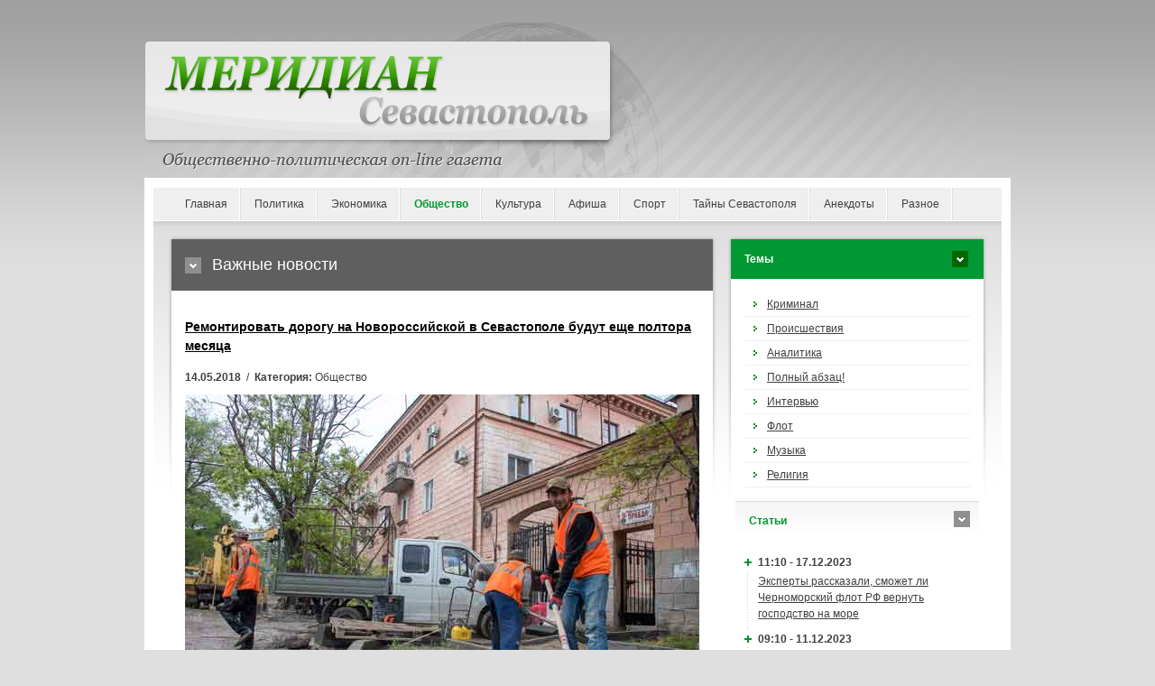

--- FILE ---
content_type: text/html; charset=UTF-8
request_url: https://www.meridian.in.ua/news/34434.html
body_size: 8313
content:
<!DOCTYPE html PUBLIC "-//W3C//DTD XHTML 1.0 Strict//EN" "http://www.w3.org/TR/xhtml1/DTD/xhtml1-strict.dtd">
<html xmlns="http://www.w3.org/1999/xhtml" xml:lang="en" lang="ru-RU">
<head prefix="og: https://ogp.me/ns#">
    <meta charset="utf-8">
    <meta http-equiv="content-language" content="ru" />
    <title>Ремонтировать дорогу на Новороссийской в Севастополе будут еще полтора месяца</title>
    <meta name="robots" content="all,follow" />
    <meta name="description" content="в севастополе продолжается ремонт дороги на улице новороссийской. который начался в начале апреля." />
    <meta name="keywords" content="дороги,транспорта,новороссийской,ремонт,ремонт дороги,севастополе,адмирала октябрьского,улица,адмирала,работы,будет,площади,октябрьского,морская адмирала,через улицы,большая морская,площади восставших будет,будет проходить,будет проходить через,площади лазарева площади,лазарева площади восставших,восставших будет проходить,через,большая,ремонту,улицы,морская,транспорт,лазарева площади,восставших будет,площади восставших" />
	<link rel="image_src" href="https://www.meridian.in.ua/images/uploads/posts/2018-05/1526306400-bc5aa.jpg">	<meta property="og:site_name" content="Меридиан Севастополь" />
	<meta property="og:type" content="article" />
	<meta property="og:url" content="https://www.meridian.in.ua/news/34434.html" />
	<meta property="og:title" content="Ремонтировать дорогу на Новороссийской в Севастополе будут еще полтора месяца" />
	<meta property="og:description" content="в севастополе продолжается ремонт дороги на улице новороссийской. который начался в начале апреля." />
	<meta property="og:image" content="https://www.meridian.in.ua/images/uploads/posts/2018-05/1526306400-bc5aa.jpg" />	<link rel="canonical" href="https://www.meridian.in.ua/news/34434.html" />
    <link rel="stylesheet" media="screen,projection" type="text/css" href="/assets/liq/css/reset.css?v=v0.18" />
    <link rel="stylesheet" media="screen,projection" type="text/css" href="/assets/liq/css/main.css?v=v0.18" />
    <!-- [if lte IE 6,7] --><link rel="stylesheet" type="text/css" href="/assets/liq/css/main-msie.css?v=v0.18" /><!-- [endif] -->
    <link rel="stylesheet" media="screen,projection" type="text/css" href="/assets/liq/css/style.css?v=v0.18" />
    <link rel="stylesheet" media="print" type="text/css" href="/assets/liq/css/print.css?v=v0.18" />
		<script type="text/javascript" language="JavaScript" src="/assets/js/jquery-3.5.1.min.js?v=v0.18"></script>
		<script type="text/javascript" src="/assets/liq/js/user.js?v=v0.18"></script>
	<!-- <script async="async" src="https://w.uptolike.com/widgets/v1/zp.js?pid=629110" type="text/javascript"></script> -->

<meta name="75e586fd17af581db737eec6a9d7ffd4" content="e2b89b6fc58fa1902eeec1728b2a29fa" />
<meta name='blogocash-verify' content='e80cacfa690f9d0bb767d98662291fde' />
<script type="text/javascript">
  var _gaq = _gaq || [];
  _gaq.push(['_setAccount', 'UA-3940104-28']);
  _gaq.push(['_setDomainName', 'meridian.in.ua']);
  _gaq.push(['_trackPageview']);

  (function() {
    var ga = document.createElement('script'); ga.type = 'text/javascript'; ga.async = true;
    ga.src = ('https:' == document.location.protocol ? 'https://ssl' : 'http://www') + '.google-analytics.com/ga.js';
    var s = document.getElementsByTagName('script')[0]; s.parentNode.insertBefore(ga, s);
  })();
</script></head>
<body>

    <!-- Header -->
    <div id="header">
        
      <!--  <div id="slogan"><h1>sitehtmlname</h1>Еженедельная общественно-политическая газета</div> -->
	  <!-- <img src="/{$template_path}design/logo.gif" width="960" height="176"> -->
    
    </div> <!-- /header -->
    
    <hr class="noscreen" />
<div id="main">   
    <!-- Navigation -->
    <div id="nav" class="box">
    
        <ul>
            <li><a href="https://meridian.in.ua/">Главная</a></li>
			<li><a href="/politic.html">Политика</a></li>
			<li><a href="/ekonomika.html">Экономика</a></li>
			<li class="active"><a href="/obshestvo.html">Общество</a></li>
			<li><a href="/culture.html">Культура</a></li>
			<li><a href="/afisha.html">Афиша</a></li>
			<li><a href="/sport.html">Спорт</a></li>
			<li><a href="/sevastopol.html">Тайны Севастополя</a></li>
			<li><a href="/anekdoty.html">Анекдоты</a></li>
			<li><a href="/raznoe.html">Разное</a></li>
        </ul>
        

    </div> <!-- /nav -->
    
    <hr class="noscreen" />

	<!-- Columns -->
    <div id="cols">
        <div id="cols-in" class="box">

            <!-- Content -->
            <div id="content">

<!--                 <div class="in">
                    <p id="breadcrumbs">You are here: <a href="#">Homepage</a> <span>/</span> <a href="#">Category</a> <span>/</span> <strong>Page</strong></p>
                </div> -->
                
                <h2 class="title-01">Важные новости</h2>

<div class="in">
	<h3><a href="/news/34434.html">Ремонтировать дорогу на Новороссийской в Севастополе будут еще полтора месяца</a></h3>
	<p id="topstory-info"><strong>14.05.2018</strong> &nbsp;/&nbsp; <strong>Категория:</strong> Общество </p>
	<img src="/images/uploads/posts/2018-05/1526306400-bc5aa.jpg" class="img-responsive">	<p><strong>В Севастополе продолжается ремонт дороги на улице Новороссийской. который начался в начале апреля. Согласно озвученным раннее планам, ремонт дороги должен продлиться до 1 июля, по крайней мере, до этого срока объявлено ограничение движения транспорта.</strong></p>

<p><img alt="В Севастополе продолжается ремонт дороги на улице Новороссийской" src="/images/uploads/201805/novorossiyskaya.jpg" style="width: 570px; height: 381px;" /></p>

<p>Как сообщил директор департамента транспорта в Севастополе <strong>Игорь Титов</strong>, пока будут идти строительно-монтажные работы на Новороссийской, будет ограничено движение общественного транспорта, кроме маршрутов наземного электротранспорта, по ул. Одесской, Партизанской и Новороссийской, с организацией посадки пассажиров на остановках: &quot;Центральный рынок&quot;, &quot;улица Генерала Петрова&quot; и &quot;улица Адмирала Октябрьского&quot;. Общественный транспорт с площади Лазарева до площади Восставших будет проходить через улицы Большая Морская и Адмирала Октябрьского.</p>

<p>Работы по ремонту дороги идут в самом разгаре. Рабочие должны заменить в общей сложности порядка девяти тысяч квадратных метров асфальтового покрытия. Появятся также новые дорожные знаки и опоры освещения.</p><hr>
<!--noindex--><div class="share">
<a onClick="window.open('https://vk.com/share.php?url=https://www.meridian.in.ua/news/34434.html','sharer','toolbar=0,status=0,width=700,height=400');" href="javascript: void(0)" class="vkontakte"></a>
<a onClick="window.open('https://www.facebook.com/sharer.php?u=https://www.meridian.in.ua/news/34434.html','sharer','toolbar=0,status=0,width=700,height=400');" href="javascript: void(0)" class="facebook"></a>
<a onClick="window.open('http://www.livejournal.com/update.bml?event=https://www.meridian.in.ua/news/34434.html&subject=%D0%A0%D0%B5%D0%BC%D0%BE%D0%BD%D1%82%D0%B8%D1%80%D0%BE%D0%B2%D0%B0%D1%82%D1%8C+%D0%B4%D0%BE%D1%80%D0%BE%D0%B3%D1%83+%D0%BD%D0%B0+%D0%9D%D0%BE%D0%B2%D0%BE%D1%80%D0%BE%D1%81%D1%81%D0%B8%D0%B9%D1%81%D0%BA%D0%BE%D0%B9+%D0%B2+%D0%A1%D0%B5%D0%B2%D0%B0%D1%81%D1%82%D0%BE%D0%BF%D0%BE%D0%BB%D0%B5+%D0%B1%D1%83%D0%B4%D1%83%D1%82+%D0%B5%D1%89%D0%B5+%D0%BF%D0%BE%D0%BB%D1%82%D0%BE%D1%80%D0%B0+%D0%BC%D0%B5%D1%81%D1%8F%D1%86%D0%B0','sharer','toolbar=0,status=0,width=700,height=400');" href="javascript: void(0)" class="livejournal"></a>
<a onClick="window.open('https://twitter.com/intent/tweet?text=%D0%A0%D0%B5%D0%BC%D0%BE%D0%BD%D1%82%D0%B8%D1%80%D0%BE%D0%B2%D0%B0%D1%82%D1%8C+%D0%B4%D0%BE%D1%80%D0%BE%D0%B3%D1%83+%D0%BD%D0%B0+%D0%9D%D0%BE%D0%B2%D0%BE%D1%80%D0%BE%D1%81%D1%81%D0%B8%D0%B9%D1%81%D0%BA%D0%BE%D0%B9+%D0%B2+%D0%A1%D0%B5%D0%B2%D0%B0%D1%81%D1%82%D0%BE%D0%BF%D0%BE%D0%BB%D0%B5+%D0%B1%D1%83%D0%B4%D1%83%D1%82+%D0%B5%D1%89%D0%B5+%D0%BF%D0%BE%D0%BB%D1%82%D0%BE%D1%80%D0%B0+%D0%BC%D0%B5%D1%81%D1%8F%D1%86%D0%B0 https://www.meridian.in.ua/news/34434.html','sharer','toolbar=0,status=0,width=700,height=400');" href="javascript: void(0)" class="twitter"></a>
<a onClick="window.open('https://connect.mail.ru/share?url=https://www.meridian.in.ua/news/34434.html','sharer','toolbar=0,status=0,width=700,height=400');" href="javascript: void(0)" class="mail"></a>
<a onClick="window.open('http://ok.ru/dk?st.cmd=addShare&st.s=1&st._surl=https://www.meridian.in.ua/news/34434.html','sharer','toolbar=0,status=0,width=700,height=400');" href="javascript: void(0)" class="odnoklassniki"></a>
<a onClick="window.open('https://ru.pinterest.com/pin/create/button/?url=https://www.meridian.in.ua/news/34434.html','sharer','toolbar=0,status=0,width=700,height=400');" href="javascript: void(0)" class="pinterest"></a>
<a onClick="window.open('http://www.liveinternet.ru/journal_post.php?action=https://www.meridian.in.ua/news/34434.html','sharer','toolbar=0,status=0,width=812,height=585');" href="javascript: void(0)" class="liveinternet"></a>
<a href='javascript:window.print(); void 0;' class="print"></a>
</div><!--/noindex-->

<script type="text/javascript" language="javascript"><!--
	document.write('<img src="/view-cnt.php?id=34434&rnd='+Math.random()+'" border="0" width="1" height="1" style="visibility:hidden">');
//--></script>
	<h4 class="title-05">Похожие новости</h4>
	<div class="in">
		<ul>
			<li><span class="timedate">09.04.2018</span> &bull; <a href="/news/33836.html">В Севастополе изменили схему движения общественного транспорта из-за ремонта улицы Новороссийской</a>
			<li><span class="timedate">08.09.2017</span> &bull; <a href="/news/29685.html">В Севастополе заменят асфальт на Большой Морской и площади Лазарева</a>
			<li><span class="timedate">29.07.2016</span> &bull; <a href="/news/25602.html">Где в Севастополе перекроют и изменят движение в День флота (схема)</a>
			<li><span class="timedate">27.10.2014</span> &bull; <a href="/news/14719.html">В Севастополе закроют движение по некоторым улицам (список)</a>
		</ul>
	</div>
	<div class="in">
	<!-- footer_article -->	</div>
	<a name="comment"></a>

	<div id="body-comment">

<!-- no comments -->

	</div>
</div>
            </div> <!-- /content -->

            <hr class="noscreen" />

            <!-- Aside -->
            <div id="aside">
                <h4 class="title-03">Темы</h4>

                <div class="in">

                    <ul id="subnav">
                      <li><a href="/tema/id-1.html">Криминал</a></li>
                      <li><a href="/tema/id-3.html">Происшествия</a></li>
                      <li><a href="/tema/id-6.html">Аналитика</a></li>
                      <li><a href="/tema/id-8.html">Полный абзац!</a></li>
                      <li><a href="/tema/id-5.html">Интервью</a></li>
                      <li><a href="/tema/id-7.html">Флот</a></li>
                      <li><a href="/tema/id-4.html">Музыка</a></li>
                      <li><a href="/tema/id-2.html">Религия</a></li>
                    </ul>

                </div> <!-- /in -->

                <h4 class="title-04">Cтатьи</h4>

                <div class="in">

                    <dl id="news" class="box">
                        <dt>11:10 - 17.12.2023</dt>
                        <dd><a href="/news/69582.html">Эксперты рассказали, сможет ли Черноморский флот РФ вернуть господство на море</a></dd>
                        <dt>09:10 - 11.12.2023</dt>
                        <dd><a href="/news/69577.html">В Севастополе пытаются создать новый российский беспилотник</a></dd>
                        <dt>09:14 - 01.12.2023</dt>
                        <dd><a href="/news/69575.html">Крымчане остаются без мобильной связи и спутниковой навигации: кто глушит эти сигналы на полуострове</a></dd>
                        <dt>09:54 - 27.10.2023</dt>
                        <dd><a href="/news/69571.html">Военный призыв в Крыму. Можно ли крымчанам избежать службы в российской армии?</a></dd>
                        <dt>09:06 - 13.10.2023</dt>
                        <dd><a href="/news/69561.html" style="color:#FF0000; font-weight: bold;">Недвижимость под ударом: в Крыму снижается стоимость жилья и его аренды</a></dd>
                        <dt>18:30 - 10.10.2023</dt>
                        <dd><a href="/news/69558.html">«Такого не было даже при Сталине». В Крыму преследуют за украинские песни</a></dd>
                        <dt>10:09 - 16.09.2023</dt>
                        <dd><a href="/news/69554.html">«Страшилки» и реальность. Кого в Крыму ждет наказание за коллаборационизм?</a></dd>
                        <dt>18:42 - 21.08.2023</dt>
                        <dd><a href="/news/69550.html" style="color:#FF0000; font-weight: bold;">Усилить флот. Какие корабли Россия может перебросить в Черное море</a></dd>
                        <dt>19:31 - 11.08.2023</dt>
                        <dd><a href="/news/69545.html">Сельское хозяйство Крыма при России: без свиноводства, без молокозаводов и без будущего</a></dd>
                        <dt>19:45 - 10.08.2023</dt>
                        <dd><a href="/news/69546.html">Авторитет Черноморского флота под вопросом – политики о роли оперативного объединения в войне</a></dd>
                        <dt>10:08 - 10.08.2023</dt>
                        <dd><a href="/news/69544.html">Чудеса экономики по-российски: виноделие в Севастополе стало убыточным</a></dd>
                        <dt>09:42 - 28.07.2023</dt>
                        <dd><a href="/news/69540.html">Камуфляж кораблей Черноморского флота России: попытка спасти их от украинских дронов?</a></dd>
                        <dt>09:34 - 27.07.2023</dt>
                        <dd><a href="/news/69539.html">Вертолетная угроза исходит из Крыма, свидетельствуют спутниковые снимки</a></dd>
                        <dt>19:20 - 13.07.2023</dt>
                        <dd><a href="/news/69533.html">Крымская «буханка» с электрическим мотором</a></dd>
                        <dt>12:45 - 04.07.2023</dt>
                        <dd><a href="/news/69529.html">Избирательное правосудие в Крыму: чиновникам – условные сроки, проукраинским гражданам – реальные</a></dd>
                        <dt>17:27 - 28.05.2023</dt>
                        <dd><a href="/news/69510.html" style="color:#FF0000; font-weight: bold;">Деколонизация топонимии. Эксперты рассказали, каким названиям не место на карте Крыма</a></dd>
                        <dt>14:51 - 19.05.2023</dt>
                        <dd><a href="/news/69500.html">Окопы на пляжах и «замки из песка» курортных проектов в Крыму</a></dd>
                        <dt>10:32 - 11.05.2023</dt>
                        <dd><a href="/news/69499.html">Война и спорт – понятия несовместимые: в Севастополе остановилось строительство спорткомплекса и ледового дворца</a></dd>
                        <dt>20:15 - 03.05.2023</dt>
                        <dd><a href="/news/69496.html" style="color:#FF0000; font-weight: bold;">Цель №1: чем Украина может ударить по Керченскому мосту</a></dd>
                        <dt>21:45 - 02.05.2023</dt>
                        <dd><a href="/news/69495.html">Мусорная канитель: за девять лет в Севастополе так и не начали строить мусороперерабатывающий завод</a></dd>
                        <dt>11:07 - 22.04.2023</dt>
                        <dd><a href="/news/69489.html">Не суждено построить: обещанные Севастополю мегапроекты практически заморожены</a></dd>
                        <dt>16:59 - 01.04.2023</dt>
                        <dd><a href="/news/69476.html">«Z-безумие и ура-патриотизм» – активисты о ситуации в крымских школах</a></dd>
                        <dt>10:10 - 30.03.2023</dt>
                        <dd><a href="/news/69475.html">«Как будто мы люди второго сорта». Почему крымчан не всегда пускают в Грузию</a></dd>
                        <dt>09:53 - 22.03.2023</dt>
                        <dd><a href="/news/69470.html">Военные заводы – на продажу. Какие предприятия в Феодосии пускают с молотка</a></dd>
                        <dt>19:47 - 14.03.2023</dt>
                        <dd><a href="/news/69467.html">Миллиарды на долгоиграющие проекты: что российские власти хотят построить в Севастополе</a></dd>
                        <dt>10:19 - 11.03.2023</dt>
                        <dd><a href="/news/69464.html" style="color:#FF0000; font-weight: bold;">Пять стадий неправды. Как Путин рассказывал о российском захвате Крыма</a></dd>
                        <dt>10:27 - 03.03.2023</dt>
                        <dd><a href="/news/69458.html">«При очередном сильном землетрясении Ялта сложится как карточный домик» – эксперты о сейсмоустойчивости крымских новостроек</a></dd>
                        <dt>18:02 - 22.02.2023</dt>
                        <dd><a href="/news/69450.html">Как Севастополь остался без новых пассажирских катеров из-за «геополитической ситуации»</a></dd>
                        <dt>11:48 - 22.02.2023</dt>
                        <dd><a href="/news/69449.html">Письма крымчан: Чего добился Путин в Крыму?</a></dd>
                        <dt>11:04 - 17.02.2023</dt>
                        <dd><a href="/news/69442.html">Крым, война и «культурно-историческая» экспансия Кремля на Украину</a></dd>
                    </dl>

                    <p class="nomb t-right"><a href="/lastnews/articles" class="more">Другие статьи</a></p>

                </div> <!-- /in -->

				<div class="in">
<!-- right_side_articles -->				</div>
            </div> <!-- /aside -->            
        </div> <!-- /cols-in -->
    </div> <!-- /cols -->



    <hr class="noscreen" />
    
    <!-- Footer -->
    <div id="footer" class="box">
    
        <p class="f-right">
            <a href="#" id="ico-print">Print</a>
            <a href="#" id="ico-sitemap">Sitemap</a>
        </p>
        
        <p class="f-left">Copyright &copy; 2005-2022 <a href="https://meridian.in.ua/">Меридиан Севастополь</a></br>E-mail: <script type="text/javascript">eval(unescape('%64%6f%63%75%6d%65%6e%74%2e%77%72%69%74%65%28%27%3c%61%20%68%72%65%66%3d%22%6d%61%69%6c%74%6f%3a%73%65%76%6d%65%72%69%64%69%61%6e%40%67%6d%61%69%6c%2e%63%6f%6d%22%20%3e%73%65%76%6d%65%72%69%64%69%61%6e%40%67%6d%61%69%6c%2e%63%6f%6d%3c%2f%61%3e%27%29%3b'))</script>		
		</p>

    </div> <!-- /box -->

</div> <!-- /main -->

<p id="copy">
<!--noindex-->
<!--bigmir)net TOP 100-->
<script type="text/javascript" language="javascript">
bmN=navigator,bmD=document,bmD.cookie='b=b',i=0,bs=[],bm={v:122723,s:122723,t:4,c:bmD.cookie?1:0,n:Math.round((Math.random()* 1000000)),w:0};
for(var f=self;f!=f.parent;f=f.parent)bm.w++;
try{if(bmN.plugins&&bmN.mimeTypes.length&&(x=bmN.plugins['Shockwave Flash']))bm.m=parseInt(x.description.replace(/([a-zA-Z]|\s)+/,''));
else for(var f=3;f<20;f++)if(eval('new ActiveXObject("ShockwaveFlash.ShockwaveFlash.'+f+'")'))bm.m=f}catch(e){;}
try{bm.y=bmN.javaEnabled()?1:0}catch(e){;}
try{bmS=screen;bm.v^=bm.d=bmS.colorDepth||bmS.pixelDepth;bm.v^=bm.r=bmS.width}catch(e){;}
r=bmD.referrer.replace(/^w+:\/\//,'');if(r&&r.split('/')[0]!=window.location.host){bm.f=escape(r).slice(0,400);bm.v^=r.length}
bm.v^=window.location.href.length;for(var x in bm) if(/^[vstcnwmydrf]$/.test(x)) bs[i++]=x+bm[x];
bmD.write('<a href="http://www.bigmir.net/" target="_blank" onClick="img=new Image();img.src="//www.bigmir.net/?cl=122723";"><img src="//c.bigmir.net/?'+bs.join('&')+'"  width="88" height="31" border="0" alt="bigmir)net TOP 100" title="bigmir)net TOP 100"></a>');
</script>
<noscript>
<a href="http://www.bigmir.net/" target="_blank"><img src="//c.bigmir.net/?v122723&s122723&t4" width="88" height="31" alt="bigmir)net TOP 100" title="bigmir)net TOP 100" border="0" /></a>
</noscript>

<!-- I.UA counter --><a href="http://www.i.ua/" target="_blank" onclick="this.href='http://i.ua/r.php?20350';" title="Rated by I.UA" rel="nofollow">
<script type="text/javascript" language="javascript"><!--
iS='<img src="http://r.i.ua/s?u20350&p122&n'+Math.random();
iD=document;iD.cookie="iua=1";if(iD.cookie)iS+='&c1';
iS+='&d'+(screen.colorDepth?screen.colorDepth:screen.pixelDepth)
+"&w"+screen.width+'&h'+screen.height;
iT=iD.referrer.slice(7);iH=window.location.href.slice(7);
((iI=iT.indexOf('/'))!=-1)?(iT=iT.substring(0,iI)):(iI=iT.length);
if(iT!=iH.substring(0,iI))iS+='&f'+escape(iD.referrer.slice(7));
iS+='&r'+escape(iH);
iD.write(iS+'" border="0" width="88" height="31" />');
//--></script></a><!-- End of I.UA counter -->
<!--LiveInternet counter--><a href="//www.liveinternet.ru/click"
target="_blank"><img id="licnt2F26" width="31" height="31" style="border:0" 
title="LiveInternet"
src="[data-uri]"
alt=""/></a><script>(function(d,s){d.getElementById("licnt2F26").src=
"//counter.yadro.ru/hit?t44.1;r"+escape(d.referrer)+
((typeof(s)=="undefined")?"":";s"+s.width+"*"+s.height+"*"+
(s.colorDepth?s.colorDepth:s.pixelDepth))+";u"+escape(d.URL)+
";h"+escape(d.title.substring(0,150))+";"+Math.random()})
(document,screen)</script><!--/LiveInternet-->
<!-- Yandex.Metrika counter --> <script type="text/javascript" > (function(m,e,t,r,i,k,a){m[i]=m[i]||function(){(m[i].a=m[i].a||[]).push(arguments)}; m[i].l=1*new Date();k=e.createElement(t),a=e.getElementsByTagName(t)[0],k.async=1,k.src=r,a.parentNode.insertBefore(k,a)}) (window, document, "script", "https://cdn.jsdelivr.net/npm/yandex-metrica-watch/tag.js", "ym"); ym(71133712, "init", { clickmap:true, trackLinks:true, accurateTrackBounce:true }); </script> <noscript><div><img src="https://mc.yandex.ru/watch/71133712" style="position:absolute; left:-9999px;" alt="" /></div></noscript> <!-- /Yandex.Metrika counter -->
<a href="https://www.yandex.ru/cy?base=0&host=meridian.in.ua" rel="nofollow"><img src="https://www.yandex.ru/cycounter?meridian.in.ua" width="88" height="31" border="0" align="right"></a>
<!--/noindex--></p>
<script defer src="https://static.cloudflareinsights.com/beacon.min.js/vcd15cbe7772f49c399c6a5babf22c1241717689176015" integrity="sha512-ZpsOmlRQV6y907TI0dKBHq9Md29nnaEIPlkf84rnaERnq6zvWvPUqr2ft8M1aS28oN72PdrCzSjY4U6VaAw1EQ==" data-cf-beacon='{"version":"2024.11.0","token":"5fe6ea4e13e3416a8e4d0d9e8113b7b6","r":1,"server_timing":{"name":{"cfCacheStatus":true,"cfEdge":true,"cfExtPri":true,"cfL4":true,"cfOrigin":true,"cfSpeedBrain":true},"location_startswith":null}}' crossorigin="anonymous"></script>
</body>
</html>